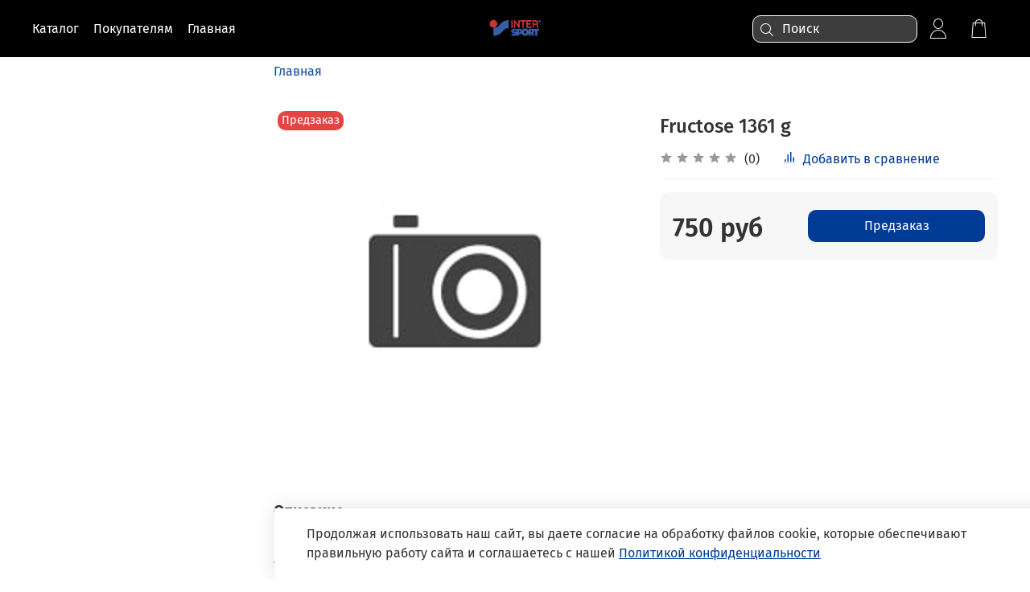

--- FILE ---
content_type: text/html; charset=utf-8
request_url: https://www.google.com/recaptcha/api2/anchor?ar=1&k=6LfXhUEmAAAAAOGNQm5_a2Ach-HWlFKD3Sq7vfFj&co=aHR0cHM6Ly9pbnRlcnNwb3J0LXVmYS5ydTo0NDM.&hl=ru&v=PoyoqOPhxBO7pBk68S4YbpHZ&size=normal&anchor-ms=20000&execute-ms=30000&cb=niyer3ugif2o
body_size: 49754
content:
<!DOCTYPE HTML><html dir="ltr" lang="ru"><head><meta http-equiv="Content-Type" content="text/html; charset=UTF-8">
<meta http-equiv="X-UA-Compatible" content="IE=edge">
<title>reCAPTCHA</title>
<style type="text/css">
/* cyrillic-ext */
@font-face {
  font-family: 'Roboto';
  font-style: normal;
  font-weight: 400;
  font-stretch: 100%;
  src: url(//fonts.gstatic.com/s/roboto/v48/KFO7CnqEu92Fr1ME7kSn66aGLdTylUAMa3GUBHMdazTgWw.woff2) format('woff2');
  unicode-range: U+0460-052F, U+1C80-1C8A, U+20B4, U+2DE0-2DFF, U+A640-A69F, U+FE2E-FE2F;
}
/* cyrillic */
@font-face {
  font-family: 'Roboto';
  font-style: normal;
  font-weight: 400;
  font-stretch: 100%;
  src: url(//fonts.gstatic.com/s/roboto/v48/KFO7CnqEu92Fr1ME7kSn66aGLdTylUAMa3iUBHMdazTgWw.woff2) format('woff2');
  unicode-range: U+0301, U+0400-045F, U+0490-0491, U+04B0-04B1, U+2116;
}
/* greek-ext */
@font-face {
  font-family: 'Roboto';
  font-style: normal;
  font-weight: 400;
  font-stretch: 100%;
  src: url(//fonts.gstatic.com/s/roboto/v48/KFO7CnqEu92Fr1ME7kSn66aGLdTylUAMa3CUBHMdazTgWw.woff2) format('woff2');
  unicode-range: U+1F00-1FFF;
}
/* greek */
@font-face {
  font-family: 'Roboto';
  font-style: normal;
  font-weight: 400;
  font-stretch: 100%;
  src: url(//fonts.gstatic.com/s/roboto/v48/KFO7CnqEu92Fr1ME7kSn66aGLdTylUAMa3-UBHMdazTgWw.woff2) format('woff2');
  unicode-range: U+0370-0377, U+037A-037F, U+0384-038A, U+038C, U+038E-03A1, U+03A3-03FF;
}
/* math */
@font-face {
  font-family: 'Roboto';
  font-style: normal;
  font-weight: 400;
  font-stretch: 100%;
  src: url(//fonts.gstatic.com/s/roboto/v48/KFO7CnqEu92Fr1ME7kSn66aGLdTylUAMawCUBHMdazTgWw.woff2) format('woff2');
  unicode-range: U+0302-0303, U+0305, U+0307-0308, U+0310, U+0312, U+0315, U+031A, U+0326-0327, U+032C, U+032F-0330, U+0332-0333, U+0338, U+033A, U+0346, U+034D, U+0391-03A1, U+03A3-03A9, U+03B1-03C9, U+03D1, U+03D5-03D6, U+03F0-03F1, U+03F4-03F5, U+2016-2017, U+2034-2038, U+203C, U+2040, U+2043, U+2047, U+2050, U+2057, U+205F, U+2070-2071, U+2074-208E, U+2090-209C, U+20D0-20DC, U+20E1, U+20E5-20EF, U+2100-2112, U+2114-2115, U+2117-2121, U+2123-214F, U+2190, U+2192, U+2194-21AE, U+21B0-21E5, U+21F1-21F2, U+21F4-2211, U+2213-2214, U+2216-22FF, U+2308-230B, U+2310, U+2319, U+231C-2321, U+2336-237A, U+237C, U+2395, U+239B-23B7, U+23D0, U+23DC-23E1, U+2474-2475, U+25AF, U+25B3, U+25B7, U+25BD, U+25C1, U+25CA, U+25CC, U+25FB, U+266D-266F, U+27C0-27FF, U+2900-2AFF, U+2B0E-2B11, U+2B30-2B4C, U+2BFE, U+3030, U+FF5B, U+FF5D, U+1D400-1D7FF, U+1EE00-1EEFF;
}
/* symbols */
@font-face {
  font-family: 'Roboto';
  font-style: normal;
  font-weight: 400;
  font-stretch: 100%;
  src: url(//fonts.gstatic.com/s/roboto/v48/KFO7CnqEu92Fr1ME7kSn66aGLdTylUAMaxKUBHMdazTgWw.woff2) format('woff2');
  unicode-range: U+0001-000C, U+000E-001F, U+007F-009F, U+20DD-20E0, U+20E2-20E4, U+2150-218F, U+2190, U+2192, U+2194-2199, U+21AF, U+21E6-21F0, U+21F3, U+2218-2219, U+2299, U+22C4-22C6, U+2300-243F, U+2440-244A, U+2460-24FF, U+25A0-27BF, U+2800-28FF, U+2921-2922, U+2981, U+29BF, U+29EB, U+2B00-2BFF, U+4DC0-4DFF, U+FFF9-FFFB, U+10140-1018E, U+10190-1019C, U+101A0, U+101D0-101FD, U+102E0-102FB, U+10E60-10E7E, U+1D2C0-1D2D3, U+1D2E0-1D37F, U+1F000-1F0FF, U+1F100-1F1AD, U+1F1E6-1F1FF, U+1F30D-1F30F, U+1F315, U+1F31C, U+1F31E, U+1F320-1F32C, U+1F336, U+1F378, U+1F37D, U+1F382, U+1F393-1F39F, U+1F3A7-1F3A8, U+1F3AC-1F3AF, U+1F3C2, U+1F3C4-1F3C6, U+1F3CA-1F3CE, U+1F3D4-1F3E0, U+1F3ED, U+1F3F1-1F3F3, U+1F3F5-1F3F7, U+1F408, U+1F415, U+1F41F, U+1F426, U+1F43F, U+1F441-1F442, U+1F444, U+1F446-1F449, U+1F44C-1F44E, U+1F453, U+1F46A, U+1F47D, U+1F4A3, U+1F4B0, U+1F4B3, U+1F4B9, U+1F4BB, U+1F4BF, U+1F4C8-1F4CB, U+1F4D6, U+1F4DA, U+1F4DF, U+1F4E3-1F4E6, U+1F4EA-1F4ED, U+1F4F7, U+1F4F9-1F4FB, U+1F4FD-1F4FE, U+1F503, U+1F507-1F50B, U+1F50D, U+1F512-1F513, U+1F53E-1F54A, U+1F54F-1F5FA, U+1F610, U+1F650-1F67F, U+1F687, U+1F68D, U+1F691, U+1F694, U+1F698, U+1F6AD, U+1F6B2, U+1F6B9-1F6BA, U+1F6BC, U+1F6C6-1F6CF, U+1F6D3-1F6D7, U+1F6E0-1F6EA, U+1F6F0-1F6F3, U+1F6F7-1F6FC, U+1F700-1F7FF, U+1F800-1F80B, U+1F810-1F847, U+1F850-1F859, U+1F860-1F887, U+1F890-1F8AD, U+1F8B0-1F8BB, U+1F8C0-1F8C1, U+1F900-1F90B, U+1F93B, U+1F946, U+1F984, U+1F996, U+1F9E9, U+1FA00-1FA6F, U+1FA70-1FA7C, U+1FA80-1FA89, U+1FA8F-1FAC6, U+1FACE-1FADC, U+1FADF-1FAE9, U+1FAF0-1FAF8, U+1FB00-1FBFF;
}
/* vietnamese */
@font-face {
  font-family: 'Roboto';
  font-style: normal;
  font-weight: 400;
  font-stretch: 100%;
  src: url(//fonts.gstatic.com/s/roboto/v48/KFO7CnqEu92Fr1ME7kSn66aGLdTylUAMa3OUBHMdazTgWw.woff2) format('woff2');
  unicode-range: U+0102-0103, U+0110-0111, U+0128-0129, U+0168-0169, U+01A0-01A1, U+01AF-01B0, U+0300-0301, U+0303-0304, U+0308-0309, U+0323, U+0329, U+1EA0-1EF9, U+20AB;
}
/* latin-ext */
@font-face {
  font-family: 'Roboto';
  font-style: normal;
  font-weight: 400;
  font-stretch: 100%;
  src: url(//fonts.gstatic.com/s/roboto/v48/KFO7CnqEu92Fr1ME7kSn66aGLdTylUAMa3KUBHMdazTgWw.woff2) format('woff2');
  unicode-range: U+0100-02BA, U+02BD-02C5, U+02C7-02CC, U+02CE-02D7, U+02DD-02FF, U+0304, U+0308, U+0329, U+1D00-1DBF, U+1E00-1E9F, U+1EF2-1EFF, U+2020, U+20A0-20AB, U+20AD-20C0, U+2113, U+2C60-2C7F, U+A720-A7FF;
}
/* latin */
@font-face {
  font-family: 'Roboto';
  font-style: normal;
  font-weight: 400;
  font-stretch: 100%;
  src: url(//fonts.gstatic.com/s/roboto/v48/KFO7CnqEu92Fr1ME7kSn66aGLdTylUAMa3yUBHMdazQ.woff2) format('woff2');
  unicode-range: U+0000-00FF, U+0131, U+0152-0153, U+02BB-02BC, U+02C6, U+02DA, U+02DC, U+0304, U+0308, U+0329, U+2000-206F, U+20AC, U+2122, U+2191, U+2193, U+2212, U+2215, U+FEFF, U+FFFD;
}
/* cyrillic-ext */
@font-face {
  font-family: 'Roboto';
  font-style: normal;
  font-weight: 500;
  font-stretch: 100%;
  src: url(//fonts.gstatic.com/s/roboto/v48/KFO7CnqEu92Fr1ME7kSn66aGLdTylUAMa3GUBHMdazTgWw.woff2) format('woff2');
  unicode-range: U+0460-052F, U+1C80-1C8A, U+20B4, U+2DE0-2DFF, U+A640-A69F, U+FE2E-FE2F;
}
/* cyrillic */
@font-face {
  font-family: 'Roboto';
  font-style: normal;
  font-weight: 500;
  font-stretch: 100%;
  src: url(//fonts.gstatic.com/s/roboto/v48/KFO7CnqEu92Fr1ME7kSn66aGLdTylUAMa3iUBHMdazTgWw.woff2) format('woff2');
  unicode-range: U+0301, U+0400-045F, U+0490-0491, U+04B0-04B1, U+2116;
}
/* greek-ext */
@font-face {
  font-family: 'Roboto';
  font-style: normal;
  font-weight: 500;
  font-stretch: 100%;
  src: url(//fonts.gstatic.com/s/roboto/v48/KFO7CnqEu92Fr1ME7kSn66aGLdTylUAMa3CUBHMdazTgWw.woff2) format('woff2');
  unicode-range: U+1F00-1FFF;
}
/* greek */
@font-face {
  font-family: 'Roboto';
  font-style: normal;
  font-weight: 500;
  font-stretch: 100%;
  src: url(//fonts.gstatic.com/s/roboto/v48/KFO7CnqEu92Fr1ME7kSn66aGLdTylUAMa3-UBHMdazTgWw.woff2) format('woff2');
  unicode-range: U+0370-0377, U+037A-037F, U+0384-038A, U+038C, U+038E-03A1, U+03A3-03FF;
}
/* math */
@font-face {
  font-family: 'Roboto';
  font-style: normal;
  font-weight: 500;
  font-stretch: 100%;
  src: url(//fonts.gstatic.com/s/roboto/v48/KFO7CnqEu92Fr1ME7kSn66aGLdTylUAMawCUBHMdazTgWw.woff2) format('woff2');
  unicode-range: U+0302-0303, U+0305, U+0307-0308, U+0310, U+0312, U+0315, U+031A, U+0326-0327, U+032C, U+032F-0330, U+0332-0333, U+0338, U+033A, U+0346, U+034D, U+0391-03A1, U+03A3-03A9, U+03B1-03C9, U+03D1, U+03D5-03D6, U+03F0-03F1, U+03F4-03F5, U+2016-2017, U+2034-2038, U+203C, U+2040, U+2043, U+2047, U+2050, U+2057, U+205F, U+2070-2071, U+2074-208E, U+2090-209C, U+20D0-20DC, U+20E1, U+20E5-20EF, U+2100-2112, U+2114-2115, U+2117-2121, U+2123-214F, U+2190, U+2192, U+2194-21AE, U+21B0-21E5, U+21F1-21F2, U+21F4-2211, U+2213-2214, U+2216-22FF, U+2308-230B, U+2310, U+2319, U+231C-2321, U+2336-237A, U+237C, U+2395, U+239B-23B7, U+23D0, U+23DC-23E1, U+2474-2475, U+25AF, U+25B3, U+25B7, U+25BD, U+25C1, U+25CA, U+25CC, U+25FB, U+266D-266F, U+27C0-27FF, U+2900-2AFF, U+2B0E-2B11, U+2B30-2B4C, U+2BFE, U+3030, U+FF5B, U+FF5D, U+1D400-1D7FF, U+1EE00-1EEFF;
}
/* symbols */
@font-face {
  font-family: 'Roboto';
  font-style: normal;
  font-weight: 500;
  font-stretch: 100%;
  src: url(//fonts.gstatic.com/s/roboto/v48/KFO7CnqEu92Fr1ME7kSn66aGLdTylUAMaxKUBHMdazTgWw.woff2) format('woff2');
  unicode-range: U+0001-000C, U+000E-001F, U+007F-009F, U+20DD-20E0, U+20E2-20E4, U+2150-218F, U+2190, U+2192, U+2194-2199, U+21AF, U+21E6-21F0, U+21F3, U+2218-2219, U+2299, U+22C4-22C6, U+2300-243F, U+2440-244A, U+2460-24FF, U+25A0-27BF, U+2800-28FF, U+2921-2922, U+2981, U+29BF, U+29EB, U+2B00-2BFF, U+4DC0-4DFF, U+FFF9-FFFB, U+10140-1018E, U+10190-1019C, U+101A0, U+101D0-101FD, U+102E0-102FB, U+10E60-10E7E, U+1D2C0-1D2D3, U+1D2E0-1D37F, U+1F000-1F0FF, U+1F100-1F1AD, U+1F1E6-1F1FF, U+1F30D-1F30F, U+1F315, U+1F31C, U+1F31E, U+1F320-1F32C, U+1F336, U+1F378, U+1F37D, U+1F382, U+1F393-1F39F, U+1F3A7-1F3A8, U+1F3AC-1F3AF, U+1F3C2, U+1F3C4-1F3C6, U+1F3CA-1F3CE, U+1F3D4-1F3E0, U+1F3ED, U+1F3F1-1F3F3, U+1F3F5-1F3F7, U+1F408, U+1F415, U+1F41F, U+1F426, U+1F43F, U+1F441-1F442, U+1F444, U+1F446-1F449, U+1F44C-1F44E, U+1F453, U+1F46A, U+1F47D, U+1F4A3, U+1F4B0, U+1F4B3, U+1F4B9, U+1F4BB, U+1F4BF, U+1F4C8-1F4CB, U+1F4D6, U+1F4DA, U+1F4DF, U+1F4E3-1F4E6, U+1F4EA-1F4ED, U+1F4F7, U+1F4F9-1F4FB, U+1F4FD-1F4FE, U+1F503, U+1F507-1F50B, U+1F50D, U+1F512-1F513, U+1F53E-1F54A, U+1F54F-1F5FA, U+1F610, U+1F650-1F67F, U+1F687, U+1F68D, U+1F691, U+1F694, U+1F698, U+1F6AD, U+1F6B2, U+1F6B9-1F6BA, U+1F6BC, U+1F6C6-1F6CF, U+1F6D3-1F6D7, U+1F6E0-1F6EA, U+1F6F0-1F6F3, U+1F6F7-1F6FC, U+1F700-1F7FF, U+1F800-1F80B, U+1F810-1F847, U+1F850-1F859, U+1F860-1F887, U+1F890-1F8AD, U+1F8B0-1F8BB, U+1F8C0-1F8C1, U+1F900-1F90B, U+1F93B, U+1F946, U+1F984, U+1F996, U+1F9E9, U+1FA00-1FA6F, U+1FA70-1FA7C, U+1FA80-1FA89, U+1FA8F-1FAC6, U+1FACE-1FADC, U+1FADF-1FAE9, U+1FAF0-1FAF8, U+1FB00-1FBFF;
}
/* vietnamese */
@font-face {
  font-family: 'Roboto';
  font-style: normal;
  font-weight: 500;
  font-stretch: 100%;
  src: url(//fonts.gstatic.com/s/roboto/v48/KFO7CnqEu92Fr1ME7kSn66aGLdTylUAMa3OUBHMdazTgWw.woff2) format('woff2');
  unicode-range: U+0102-0103, U+0110-0111, U+0128-0129, U+0168-0169, U+01A0-01A1, U+01AF-01B0, U+0300-0301, U+0303-0304, U+0308-0309, U+0323, U+0329, U+1EA0-1EF9, U+20AB;
}
/* latin-ext */
@font-face {
  font-family: 'Roboto';
  font-style: normal;
  font-weight: 500;
  font-stretch: 100%;
  src: url(//fonts.gstatic.com/s/roboto/v48/KFO7CnqEu92Fr1ME7kSn66aGLdTylUAMa3KUBHMdazTgWw.woff2) format('woff2');
  unicode-range: U+0100-02BA, U+02BD-02C5, U+02C7-02CC, U+02CE-02D7, U+02DD-02FF, U+0304, U+0308, U+0329, U+1D00-1DBF, U+1E00-1E9F, U+1EF2-1EFF, U+2020, U+20A0-20AB, U+20AD-20C0, U+2113, U+2C60-2C7F, U+A720-A7FF;
}
/* latin */
@font-face {
  font-family: 'Roboto';
  font-style: normal;
  font-weight: 500;
  font-stretch: 100%;
  src: url(//fonts.gstatic.com/s/roboto/v48/KFO7CnqEu92Fr1ME7kSn66aGLdTylUAMa3yUBHMdazQ.woff2) format('woff2');
  unicode-range: U+0000-00FF, U+0131, U+0152-0153, U+02BB-02BC, U+02C6, U+02DA, U+02DC, U+0304, U+0308, U+0329, U+2000-206F, U+20AC, U+2122, U+2191, U+2193, U+2212, U+2215, U+FEFF, U+FFFD;
}
/* cyrillic-ext */
@font-face {
  font-family: 'Roboto';
  font-style: normal;
  font-weight: 900;
  font-stretch: 100%;
  src: url(//fonts.gstatic.com/s/roboto/v48/KFO7CnqEu92Fr1ME7kSn66aGLdTylUAMa3GUBHMdazTgWw.woff2) format('woff2');
  unicode-range: U+0460-052F, U+1C80-1C8A, U+20B4, U+2DE0-2DFF, U+A640-A69F, U+FE2E-FE2F;
}
/* cyrillic */
@font-face {
  font-family: 'Roboto';
  font-style: normal;
  font-weight: 900;
  font-stretch: 100%;
  src: url(//fonts.gstatic.com/s/roboto/v48/KFO7CnqEu92Fr1ME7kSn66aGLdTylUAMa3iUBHMdazTgWw.woff2) format('woff2');
  unicode-range: U+0301, U+0400-045F, U+0490-0491, U+04B0-04B1, U+2116;
}
/* greek-ext */
@font-face {
  font-family: 'Roboto';
  font-style: normal;
  font-weight: 900;
  font-stretch: 100%;
  src: url(//fonts.gstatic.com/s/roboto/v48/KFO7CnqEu92Fr1ME7kSn66aGLdTylUAMa3CUBHMdazTgWw.woff2) format('woff2');
  unicode-range: U+1F00-1FFF;
}
/* greek */
@font-face {
  font-family: 'Roboto';
  font-style: normal;
  font-weight: 900;
  font-stretch: 100%;
  src: url(//fonts.gstatic.com/s/roboto/v48/KFO7CnqEu92Fr1ME7kSn66aGLdTylUAMa3-UBHMdazTgWw.woff2) format('woff2');
  unicode-range: U+0370-0377, U+037A-037F, U+0384-038A, U+038C, U+038E-03A1, U+03A3-03FF;
}
/* math */
@font-face {
  font-family: 'Roboto';
  font-style: normal;
  font-weight: 900;
  font-stretch: 100%;
  src: url(//fonts.gstatic.com/s/roboto/v48/KFO7CnqEu92Fr1ME7kSn66aGLdTylUAMawCUBHMdazTgWw.woff2) format('woff2');
  unicode-range: U+0302-0303, U+0305, U+0307-0308, U+0310, U+0312, U+0315, U+031A, U+0326-0327, U+032C, U+032F-0330, U+0332-0333, U+0338, U+033A, U+0346, U+034D, U+0391-03A1, U+03A3-03A9, U+03B1-03C9, U+03D1, U+03D5-03D6, U+03F0-03F1, U+03F4-03F5, U+2016-2017, U+2034-2038, U+203C, U+2040, U+2043, U+2047, U+2050, U+2057, U+205F, U+2070-2071, U+2074-208E, U+2090-209C, U+20D0-20DC, U+20E1, U+20E5-20EF, U+2100-2112, U+2114-2115, U+2117-2121, U+2123-214F, U+2190, U+2192, U+2194-21AE, U+21B0-21E5, U+21F1-21F2, U+21F4-2211, U+2213-2214, U+2216-22FF, U+2308-230B, U+2310, U+2319, U+231C-2321, U+2336-237A, U+237C, U+2395, U+239B-23B7, U+23D0, U+23DC-23E1, U+2474-2475, U+25AF, U+25B3, U+25B7, U+25BD, U+25C1, U+25CA, U+25CC, U+25FB, U+266D-266F, U+27C0-27FF, U+2900-2AFF, U+2B0E-2B11, U+2B30-2B4C, U+2BFE, U+3030, U+FF5B, U+FF5D, U+1D400-1D7FF, U+1EE00-1EEFF;
}
/* symbols */
@font-face {
  font-family: 'Roboto';
  font-style: normal;
  font-weight: 900;
  font-stretch: 100%;
  src: url(//fonts.gstatic.com/s/roboto/v48/KFO7CnqEu92Fr1ME7kSn66aGLdTylUAMaxKUBHMdazTgWw.woff2) format('woff2');
  unicode-range: U+0001-000C, U+000E-001F, U+007F-009F, U+20DD-20E0, U+20E2-20E4, U+2150-218F, U+2190, U+2192, U+2194-2199, U+21AF, U+21E6-21F0, U+21F3, U+2218-2219, U+2299, U+22C4-22C6, U+2300-243F, U+2440-244A, U+2460-24FF, U+25A0-27BF, U+2800-28FF, U+2921-2922, U+2981, U+29BF, U+29EB, U+2B00-2BFF, U+4DC0-4DFF, U+FFF9-FFFB, U+10140-1018E, U+10190-1019C, U+101A0, U+101D0-101FD, U+102E0-102FB, U+10E60-10E7E, U+1D2C0-1D2D3, U+1D2E0-1D37F, U+1F000-1F0FF, U+1F100-1F1AD, U+1F1E6-1F1FF, U+1F30D-1F30F, U+1F315, U+1F31C, U+1F31E, U+1F320-1F32C, U+1F336, U+1F378, U+1F37D, U+1F382, U+1F393-1F39F, U+1F3A7-1F3A8, U+1F3AC-1F3AF, U+1F3C2, U+1F3C4-1F3C6, U+1F3CA-1F3CE, U+1F3D4-1F3E0, U+1F3ED, U+1F3F1-1F3F3, U+1F3F5-1F3F7, U+1F408, U+1F415, U+1F41F, U+1F426, U+1F43F, U+1F441-1F442, U+1F444, U+1F446-1F449, U+1F44C-1F44E, U+1F453, U+1F46A, U+1F47D, U+1F4A3, U+1F4B0, U+1F4B3, U+1F4B9, U+1F4BB, U+1F4BF, U+1F4C8-1F4CB, U+1F4D6, U+1F4DA, U+1F4DF, U+1F4E3-1F4E6, U+1F4EA-1F4ED, U+1F4F7, U+1F4F9-1F4FB, U+1F4FD-1F4FE, U+1F503, U+1F507-1F50B, U+1F50D, U+1F512-1F513, U+1F53E-1F54A, U+1F54F-1F5FA, U+1F610, U+1F650-1F67F, U+1F687, U+1F68D, U+1F691, U+1F694, U+1F698, U+1F6AD, U+1F6B2, U+1F6B9-1F6BA, U+1F6BC, U+1F6C6-1F6CF, U+1F6D3-1F6D7, U+1F6E0-1F6EA, U+1F6F0-1F6F3, U+1F6F7-1F6FC, U+1F700-1F7FF, U+1F800-1F80B, U+1F810-1F847, U+1F850-1F859, U+1F860-1F887, U+1F890-1F8AD, U+1F8B0-1F8BB, U+1F8C0-1F8C1, U+1F900-1F90B, U+1F93B, U+1F946, U+1F984, U+1F996, U+1F9E9, U+1FA00-1FA6F, U+1FA70-1FA7C, U+1FA80-1FA89, U+1FA8F-1FAC6, U+1FACE-1FADC, U+1FADF-1FAE9, U+1FAF0-1FAF8, U+1FB00-1FBFF;
}
/* vietnamese */
@font-face {
  font-family: 'Roboto';
  font-style: normal;
  font-weight: 900;
  font-stretch: 100%;
  src: url(//fonts.gstatic.com/s/roboto/v48/KFO7CnqEu92Fr1ME7kSn66aGLdTylUAMa3OUBHMdazTgWw.woff2) format('woff2');
  unicode-range: U+0102-0103, U+0110-0111, U+0128-0129, U+0168-0169, U+01A0-01A1, U+01AF-01B0, U+0300-0301, U+0303-0304, U+0308-0309, U+0323, U+0329, U+1EA0-1EF9, U+20AB;
}
/* latin-ext */
@font-face {
  font-family: 'Roboto';
  font-style: normal;
  font-weight: 900;
  font-stretch: 100%;
  src: url(//fonts.gstatic.com/s/roboto/v48/KFO7CnqEu92Fr1ME7kSn66aGLdTylUAMa3KUBHMdazTgWw.woff2) format('woff2');
  unicode-range: U+0100-02BA, U+02BD-02C5, U+02C7-02CC, U+02CE-02D7, U+02DD-02FF, U+0304, U+0308, U+0329, U+1D00-1DBF, U+1E00-1E9F, U+1EF2-1EFF, U+2020, U+20A0-20AB, U+20AD-20C0, U+2113, U+2C60-2C7F, U+A720-A7FF;
}
/* latin */
@font-face {
  font-family: 'Roboto';
  font-style: normal;
  font-weight: 900;
  font-stretch: 100%;
  src: url(//fonts.gstatic.com/s/roboto/v48/KFO7CnqEu92Fr1ME7kSn66aGLdTylUAMa3yUBHMdazQ.woff2) format('woff2');
  unicode-range: U+0000-00FF, U+0131, U+0152-0153, U+02BB-02BC, U+02C6, U+02DA, U+02DC, U+0304, U+0308, U+0329, U+2000-206F, U+20AC, U+2122, U+2191, U+2193, U+2212, U+2215, U+FEFF, U+FFFD;
}

</style>
<link rel="stylesheet" type="text/css" href="https://www.gstatic.com/recaptcha/releases/PoyoqOPhxBO7pBk68S4YbpHZ/styles__ltr.css">
<script nonce="nsSa5tt0yAN4l6A_GFIo8Q" type="text/javascript">window['__recaptcha_api'] = 'https://www.google.com/recaptcha/api2/';</script>
<script type="text/javascript" src="https://www.gstatic.com/recaptcha/releases/PoyoqOPhxBO7pBk68S4YbpHZ/recaptcha__ru.js" nonce="nsSa5tt0yAN4l6A_GFIo8Q">
      
    </script></head>
<body><div id="rc-anchor-alert" class="rc-anchor-alert"></div>
<input type="hidden" id="recaptcha-token" value="[base64]">
<script type="text/javascript" nonce="nsSa5tt0yAN4l6A_GFIo8Q">
      recaptcha.anchor.Main.init("[\x22ainput\x22,[\x22bgdata\x22,\x22\x22,\[base64]/[base64]/[base64]/[base64]/[base64]/[base64]/KGcoTywyNTMsTy5PKSxVRyhPLEMpKTpnKE8sMjUzLEMpLE8pKSxsKSksTykpfSxieT1mdW5jdGlvbihDLE8sdSxsKXtmb3IobD0odT1SKEMpLDApO08+MDtPLS0pbD1sPDw4fFooQyk7ZyhDLHUsbCl9LFVHPWZ1bmN0aW9uKEMsTyl7Qy5pLmxlbmd0aD4xMDQ/[base64]/[base64]/[base64]/[base64]/[base64]/[base64]/[base64]\\u003d\x22,\[base64]\\u003d\x22,\x22wr3Cl8KTDMKMw6HCmB/Dh8OIZ8OZQ1EOHhkgJMKRwr/CghwJw5/CvEnCoAXCght/wp/DhcKCw6diImstw7HClEHDnMKANlw+w4luf8KRw7Y2wrJxw73DrlHDgG5Mw4UzwpsTw5XDj8OswpXDl8KOw4wnKcKCw5LCsT7DisO8R0PCtUjCtcO9ETjCqcK5akPCgsOtwp06MDoWwo/DknA7bsOXScOSwqXChSPCmcOlX8OOw4HDuyNSAizCsy7DhcKgwp10wqPCr8OAwpfDvh/DssKpw5HCkj4Bw7nCnyHDpsKzJiM7Aj3Du8O5KQLDmsKmwrwLw6PCuxsvw75Zwr3CtyXClMK8w4fChsOjEMOuL8OGAMO5JcKww4RyYsOaw6jDvkVNDcOjG8KrecOoHcOmCyDCjsKTw6cBdDPCrAXDv8OkwpHCsBMmwrJ0wq3DrELCpFJzwr/DhMK6w5/DmmZSw55LMcKQGsOBwr1xecKBF28qw47CpCjDv8OawqwQBsO7Bg8RwrsNwpAmKRnDlAY7w7cTw6F2w7LCi1jCjVRsw7/DjiIOI0nCrF9mwrvCo2LDjzTDhcKBbWcmw6DCqAzDqTvDisKSw5LCpsKwwq5IwrN3KhnDh0g8w53CiMKGC8KrwoXCtsKhwpwkKcOCO8KOwoNEw6APfhQMaDrDkMOIw4zCpB3Cr0XDrFDDsEJ/[base64]/w78Gw4/DvFTDmmpZw7gDCA/DmyMuMsOYwq7Dn3c3w6nCsMOwEVgMw4fCqcOkw6XDkMKdSDx3w4wTwqbChiYlbjnCgAfCmsOmwozCqDh5E8KZJ8OhwpjDl1XCnlbCvcKMDUwfw5NIPXfDpcOjaMO5w5HDgBHCosKGw408W39Iw4DCmcOYwppsw4HDn0/DvjPDuW01w7LDj8Kvw6HDkMK8w4LCrTQsw4VofMK4BjPCpRjDiRcfwqAAIGE8JsKSwo1pLEsEQVPCrBnCosKJEcKGTE/CoiQTw7sZw7DCvWBpw4YwSz3Cn8K4woAvw6HCgcOKeUA9wqXDiMKew5BxKsOiw5Rxw6LDvMOywpwkw4B0w7DDlcOLUy/DqATCl8OMZ11wwrAYMkrDnsKcN8KHw6Nfw49jw47Dj8KHw7VlwqvCv8Oiw4PCjVdYZ1bCmcK0wpTDmlBAw7JPwqPCt3Nkwq/Cn3vDmMKjw45TworDrsOOwpcKZMOkK8OHwpTDhsKZw7ZxdVITw5tww53ChBzDkgYrSxIbN3PCmsKxecKQwotaP8Oke8KUaQJUZcOCBTkuwrFAw7A1ZcKYe8OYwp/[base64]/DvCjDssO2cmpewr02In7DvcOcwonCqcOQwqzCv8KNwqDDgxgQw6LCjk3CvMK2wrUzaTTDtcOZwrPCq8K/wowdwoXCtRUrTzjDsCPCkmYWREbDjg8twqnCgS8kE8O/[base64]/wpDCuQ5Kw6U6wo/Dl0B7wpN/[base64]/CvMO6w4PDjyHDplXCjcKeMMK8w4MjYU5Pw448ABwWw77Dj8Kcw5bDscKKwp7Ch8KmwqtRfMObw7TCiMOxwrR7ECXCg3drOAIlwpw6wpsWw7LCu2zCok0jPDbCnMOvcV/CpD3Di8KbNCPCucK3w4fChcKKDWl+BnxaHcK5w6ckPzfCh1d4w4/Dq2dYw6U+wrLDlsOWGcO/[base64]/Do3fCicKSaSAjZkXCgUXDrsKFwoZBWz4mw6TDhmdGfl7DsnTDvT5UZyTCvcO5DcO5FE1Qwog1SsK/w6c6DU8OHMOBw6zCicKrCzJow6zDmcKDH1BWXMODCcKWU2HDjzQfwrnDtsKIwoktMRLCiMKPDMKIO1jDjSXCmMKSVxckNxnCvMKSwpAWwpgqG8KlVsKUwoTCmcO3bmliwpJLK8OgKsK5w4/CpkgCH8KLwoFVNi0tKsKEw6TCrGnDoMOIw4LCrsKVw47Cv8KoB8KLRj8jXk/DlsKHw7MKP8Ojw7DCjW/Cs8OAw5nCg8KQw6nCq8KYw63CkMO4wpQSw5c0wr7DiMKAYF/DlMKzAwtQw64mAxATw5vDnXzCiU3CjcOaw6MvWFLDqjNOw7nCjVzDnMKNN8KAWsKJZj7Dg8KsUHnDoX4dScO3ccO5w6Azw6tsPgdVwrpJw5ILbcOGEMKPwolVCMOdw7/CucKvDSFHwqRNw47Dtgl9w7HCrMO3TDDDqMKgw6wGOMObDMKxwqvDscOwWsKVFgh1w4kFZMKWI8K/w5TDt1llwqx0RhoYwonCsMKSNMO5w4Eew4bDlsKuw53ChWMBbsKITcKiEyHDigbCqMOwwo7CvsKgw6/[base64]/Dk8Onw5V3LyrDpQrCphwpw7ooannCslfCosK3w6xUAH4Jw6bCtMOtw6nCpMKcVAE5w5ktwqtcHCNwXsKGWj7DmcOywqvCssKBwp7Dr8OUwrTCpgXCtcOvEw7CqQk/I2FKwo/Di8O6IsKmIMKNcHnDssKiw5MLYMKOdWZTccKQVcO9bAjCgmLDpsOjwpLDpcORVMOcw4TDmMK6w7fCiQgMwqFfw7AVYGsuTyx/[base64]/DlMKJcMO9wooGwovCmcOnw6rCt2FRwp/CgsK/FsKawqTCi8KKI3PCu1/DnsKgwpLDrMKyb8ONAwTCpsKhw4TDsg/CncOtESDCosOEfkcQw5cew5HDkWDDqWDDvMKIw7QnWgHDqnLCrsKraMOtCMK3T8KHP3LDh20xwppTa8OqIjBDZBR/woLClMKyM2/[base64]/Dl3hWcn3Dq8OqZ8KHwpdkdkvCqcKnSTIZwoMMHxIiD38Iw5/CkcOiwqhZw5vCgsKYAcKYMcKoE3DDmsK1A8KePMO7w7BWYAnCk8O/IsOJKsKbwqxvFmphwq3DvAolO8OMw7PDncKBwpssw7PCuGhIOxJ1CMK3JMKfw4QRwrBweMOtTVZowo/[base64]/w7TDqcOQI8OCIxzCnlnCoyZUUMKpQMK6Z8OLIcOudMKTEcKrw4DCjDzDjxrDo8ORUxvDuATCsMKwVcO4wpbDvsO1wrI8w4jCvT4qD1HDqcKhw7rDrB/[base64]/Dr33DuCw0w4nCqGLDncOsdsKCwq52woXCusKUwroMw7nCqcK9w5YAw41rwojDtsO/w4DCnTrDqBfChcOaTjrCjcOcDcOvwrLCpEXDjsKdw5VyccK6wrMrJsOvTsKOwqo4LMKiw63DuMKgfAfDq1PCoEkjwqAvW1NoDhvDtWbCvsOQGS9jw6Q+wrcsw5HDi8K0w40ELMKKw55ywqM/wpnCrAnDg1XCicK2w4PDnXrCrMOow43CrQHCssONb8OlKCrCuWnDk0nDrcOdM2xLwo7DlcOzw6lCZgdrwqXDjlTDuMKsUCHCuMOww5TCncKbwp3CjMKDwoYRw6HCjE/CnQXChX7DrMKHFBbCkcKBKsO7E8ONFXM2w4TCixzCgwstw4nDkcOLwoN6bsKSZRUsXsKMw7ZtwpzClMOsQcKRJCwmwqrDrW/[base64]/DgU0HQsOywpVRwpfCoMOlEMKxwr/CnsOTwq/CrcOvPMKpw7FQT8OpwonDucKzw6XCqsK8w60ZNsKAasOow4fClsONw7UZw4/DvMObGEl+MxAFw41XXCFOw745wq0CdHTChMOyw4VOwogbZi/ChMO4ZwrChQAqwpTCgMKpXS/DvygkwpnDtcK5w67DucKgwr4kwo5xCGoWdMOLw7XDuATCmTNAQQ/[base64]/DmMOxXMKhw7Jiw5krwoM/wpDCgWt7D2lOBi4pG0vCrMKwdQMHfkrDqnTCix3ChMONYH9OZhMhecOIw5zDmlhDEzgYw4rCpcOsFsOyw74sTsOgIUQ5aV/CrsKONTjClxN3U8Oiw5PCnsK2NsKuJMODIy3DiMOHw53DvADDtnhNUsKtw6HDkcOdw74Xw6AAwobCm23DnWtADMONw53ClcOSLxAifcKww7lbwqnDuVHChMO5T0FMwoo8wqxBbMKIVUY8PMOkX8OHw7LCnAFEwrdYw6fDq34Ewp4Dw67DosK/U8KNw7TDjA1tw7BXFQwjw6fDicKYw7vDssK/QE/DuEfCmcKEai47NGPDo8OBLMOEexNyfiY4C3HDmsOJH2EpAU16wozCuCzDrsKhw6JZw7zClVU/wr86wpZtf1rDtsO6JcOJwqDCmsKKLcOjUsK0ERZjJAxkFwJQwrHCuUvCqFgtHTbDtMK+YB/Ds8KAQVjCjx0RdcKKTRLDhMKIwqLDglkRYsKxU8OtwpgOwrrCr8OEPmE/wrjCnsO/wqgvWiLCk8Kuw5tow4XCmMORJ8OOVGR3wqXCtcOUw5NVwrDCpHjDkz8ic8KUwoo+OWw4QMKeWcOewqnDrcKGw7jDrMKKw6B2woPCuMO2AsOjP8OEc0HCgsOEwot5wpACwr4cSQPCkjvChCFvM8OkF2vCgsKgN8KCZlTChMONEMOJdVTDhsOMdhvDrj/DnMOnOMKeER3DtMK4bEkQUG1QQMOuFz4yw4YMXMK7w45tw47ClnYMw67CqMKWw4bCt8KpFcKcKy84D091dAfDocOtFUpVAMKVVF3CosK4w6PDtC49w4/CjcOoaBcCw7YwCsKXP8K1SzLChMKgwqMbLGvDv8KVG8Kww5scwpHDuh3DpkHDqF8Mw7k3wojCicOrwqwtdHHCjMOCwo3Di0x1w6PDgMKeJcKfwpzDjgnDgsOAwr7CocK/w6bDq8O+wrLDl3vDucOdw4dWQhJOwqLCucOkw6DDsTY/NxXCr2EGZcK1N8K0w6jCicOwwrURwrkRFcKFSXDCpGHDjgPCjsKdO8Kww51ZG8OPecONwrvCmsOPHsO0ZcKmwqjCoEUtK8K1dW/[base64]/[base64]/dhPDkBTDj0dvwod2T3MQw6s1OcOqI3jCsBbCrMOow7Frwqo2w6DCrXDDtsKtwphqwqtQwqgXwqktdHnCt8KJwrkAWsKRQMOkwod3dS53Mz8IAcKDw5gdw4TDmAk1wrjDjhkWXcK4BcKHY8KcOsKVw5JJMcOSw5wAwo/DjQ9pwpdxP8KYwo9vIQcewoQcK0jDpHBDwrhdMMONw7jCiMKwE2d+wpxEGR/CmwjDvMORw51Xw7oBw43Cu1HCsMOlw4bDrsO/TEYZw5DDuxnCucOAYnfDs8KROsOpwrbCjBfDjMOQJ8OcZjzDtiwTwp7DuMK5EMOiwprDrcKqw6nDk09Ww7DCjRlIw6ZUwq8VwoLCncO/[base64]/[base64]/w7/DhMOxBDo1w4rClcKpOwAVworDiBjDrELDqMKMKMO0YDFMw53CuAXDhCnCtW4kw6EOBsOUwpTChyFEwpc5woQTGcKowoJ0T3nCvDfDrcOlwot6KMOOw49Pw6E7woVBwqcJwowmw6bDjsKME1HDiE95w6pswrnDrl/DiHdKw55FwrxRw6g1wqbDizQmZ8KYVsO2w6/ChcOPw69FwonDucOqwoHDkHIowqcOw6nDsQbCkCjDiH7Cgn7ClMOww5XDpMOUAV5Bwqs5wovDkEnCtMKKwpXDvjhYCHHDrMOoRlgfIsK7fwg6wpbDphfCvcKsOFbCp8ONBcOXwo/ClMOEw6/DtcKRwrXChmRZwqY9B8KYw4wHwpFCwpjCsC3DncObfArDtcOBeVbDqsOMN15WCsOab8KNwojDpsONw5jDgGY0E1TDo8KEwp1jw5HDuhXCvcK9wrbDqMKuwogMw4jDiMKsaxvDkwhyBRLDpAx/[base64]/TcKdwq/DhDHDrcOrNcKGAmJSFMOkV8O7engZaMOpBsKVwrLCvcKEwrTDgwt/[base64]/DnF5fwrFcwpLCuU5wYQ1vw79BwrXCqm1Lw5VXw4HCrWXDk8OlScOtw53DmsOSXMOIw4VSW8KswoxPwogKw4TCicKcGG13wrzCvMO1w5w3wrfDvlbDlcK5MX/DpD9tw6HCr8ONw5wfw4VqR8OGQzd0MmB2KsKfF8KRwqA+XzPCh8KJX1PCr8KywqrCrsKLwq4aZMK9d8KxHsO2NlIDw5gyM3/CrMKKwpk8w7oGRChDw77CpDbDh8KYw7NywogqfMOGEcO8wpIzw4lew4DDuk/Co8K2NzsewpXDjRbCnzLCl17DmnHDrxDCusK/[base64]/woXDrRjDvMKjwp3ChsKtwqUPQhbCoMOEWEF5aMKJwp84w5QZwoPCknhHwoYkwr/[base64]/[base64]/QGXCjsKFPGTDiDNZQWLDqzIew5Q+V8K6ckrDvjIgwpp0wp/CtiHCvMO6w6p4wqkcw4ItJGnDscKTwpBPf211wqXChQDCjcOaKMONX8Oxwo/CjwpZQw5gKQbCiFbDvCnDplPDj1QYSTcSQsKtPjvCt0PCiGLDvcKQw5LDrcO+K8K+wps8J8OKFMOxwojCokTClA1NEsOfwrgGICdLBkpVIcObbEHDhcOrw70Sw7RWwp5BCiPDpw/ClMOBw7zDqlxUw63Cjlt2w5vDgkfDjzATbGTDtsOUw4TCi8KWwphuw4nDuxvCpMOew5DCkjzCigfDucKzcyptBcOrwr9ewr/Dg2Njw7tvwphFG8O/w7MebyLCpMKawqlBwo0IYMOLM8Kww5R7wp80wpZew5LCo1XDqMOtYy3DuD1vwqfCgMOFwqgrOBbDicOew65TwrdwXB/CqnF4w67CvXYMwoMsw4TCsj/Dh8KuYz0swrUmwoIfQcOWw7RWw4/DrcOzJUw7cWhfXTA8VwHDu8OmOnNGw43Dj8Otw6TDpsOAw7I4w4nCr8Ouw5zDnsOcKkJ8w745PMOUwozDjyDDkcKnw4k6woY6AsKGKcOFYUPDjsOUwr/DgBUdVwgEw5AoUMK/w5/CnMOYeTRhw4hLf8O+b1nDscK/woVuG8OuQVXDlMKaGsK2LEsNX8KGDw9GBQEZwo/DpcOEP8Oaw414TjvDuVTDnsOiESJHwqgQOcOXFTPDksK2ajpAw6nDnMKfAGxzNcKuwp9WLhBvB8KiOlfCr0/[base64]/[base64]/Cq0Q4w6/[base64]/CnyvCqCzCgsKhJ8Ovdwsew51xO1/[base64]/Cs8O7wqnDlTHCrWU+woROw6TDv8KcworDocOYwqTChgjDmMOtJVFBQSdawqzDly/DisO2XMOaBcOpw77Cn8OvPMKIw6zCt2/DnsO5QcOrERXDkxc4wpptwpdZecOswobCmw0lw49zEC9KwrXCnHTDrcK7ccOBw5vDrQMEXn7DhxVtSnHDpHNSw7g6YcOvwq91cMK0wpcMwpkSMMKWOMOyw5zDlsKPwp4NG3nDoFjCjy8JXlInw6IUwo3Ci8K1wqAwd8Oww4PCqQ/CrwjDlB/[base64]/Clm/ChGEvwo/DjsOrwrM+w7QaK8KjR8Khw7XCpgjCmnzDiHvDncOqY8Owc8OeZ8KoNcObw5RUw5LCv8Oww4jCosOEw7PDm8O/[base64]/ChsKVw6F7PE3DjFfCqlkQw5Ycw6hiw6nCm2Mewp5cT8KMVMKDw7/CjxAOe8KeDsODwqBMw7xVw4Iww67Di2cgwpwyABBWdMOaO8Ogw57DsmYYBcOlY0JHeD5TDRckw6HCqsKRw6hRw65uVBg5fMKBw45Aw7AEwoDCmQd8w5TCp0U1wo3ClBAdNhY6WDJ2fhROw7wvccKcXMOrKQ/DpVPCvcKgw7cwYmjDhmJLwojCp8KpwojDu8ORw5fDv8O1w504w5/CnzXCtcKIQsOlwqtNw5oCwrhAP8KEQ0vDn09Ew6jCqMK7bkXDuEVKwqIQRcOyw7vDqBDCqcKOTVnDvcKEZCPDsMOvA1bDmz3CvUgeQcK0w6E+w4/DhgHCvcKVwp3Cp8KkZ8OSw6hww5rDv8KXwqtmw5nDtcKPdcOawpUyAsOTIwZqw7XDhcK7wrEsOkPDiHjCrDJFcidMw6vCm8Olwp/[base64]/DjSPCosOcTMKyIWbDjcO4XcK7MMOAw64Pw7pfw544ZXnDpXfClSPDjsO8Ex5wCSTCr1YqwrR9YwrCvcKefwgbK8KUw6NwwrHCt03Ds8ODw4V4w5PDqMOdwqxgS8O/woBhwq7Dl8OcaQjCvS3DisK/wr9rCRHCmcOcZlLDk8OqE8KYcj8VRcK8wpHCrcOtaErCjsKEw40pRBvDjcOoKyPCucK/[base64]/DocOKZwImBcOvQMO2woTCjcOEZRpiw43CmyPDpnPCgMOOwojCrhtvwq8FFSDCl0LCm8KIw6BXESI8OCHDrWHCjz3CgcKtSMKlwr/[base64]/CpTNUTFkTwp3Cp8KNIsOUJhcOw4TDqkfDgk7CjcK5w6zDgEk0NcOxwqkFC8OOb1zCrmjCgsK5wr9FwpHDoFXCtMKPXRAkw6HDusK8Z8OuFMO8wpfDqEzCrncsUUHCgMOywrvDusKuIXrDjcOuwobCp1h7WGrCscK/KsK/J2/DpsOaHsOsAlHDkcOhAcK1cRTDtMKiM8OGw5oFw5tjwpLCr8OEGMK8w54Gw5UOc0jClsO+b8Kewp3CkcOZwpt6w7zCgcO9cHkWwpjCm8OxwoJVw4zDtcKiw4cTwqDCrWXDoFtdNAV7w50Awr/Ct17CrRjCmEphamsmTsOIMMOXwqXClhPDuhbDhMOIb1E/[base64]/DjjkpAQYJwqwEEypifjLDgsOWBcKpMw92DSPDi8KCP3vDssKRdUbDr8OUPMO6wp08wpY8fC3CvMKkwo3CtsOiw7fDgsObwrHCqcOGwqHDh8OAUMOSMBXDimfDicOFZcOFw68wUzgVEQfDkScHW0nCpTImw4kYbVVVN8KIwpDDqsO/wqzCh3vDr2LCrlBSZsOvVsKewoduPEHDgH1Dw4dowqzChjpiwoPCuyDDjEZZGjTDgSTCjB1CwoFye8K/MMORO03DqMOZwqzDh8KCwrvDlMONP8KyeMO7wodnwrfDgcKVwqQlwpLDlMKGIEvCozYbwq/DmVPCumnCoMO3wo1vwovDoWHCnFgbLcO2wq/DhcOWIlHDjcOAwrM3wovCkTXCp8KBQcOowqvDn8KSwp0ENMOxC8O5w5TDpTzClMOcwqDChU/Dh2gff8OoT8KdWcKnwooLwq7DowwoFsOxwpnCt1YgMMKTwqHDjcOlCcKyw6jDmcOEw4JXZC9VwpoBOMK0w4PDuj4TwqzClGXDtwTDpMKSw7kJZcKQwqxPNDFHw57Dpl06T3c3fsKWG8OzLwrChWTCpSguPARXw6/CrlVPc8KcAcO3YjfDj0t/HsK8w4UZY8OLwpZ9XMKxworCjUcNXQ16EjkmBMKCw7XCv8K/SMKuw59tw4HCpQrDhyZKw4jCpXnClcKQwqMcwrTCikLCiVB9wo0hw6/[base64]/CtMOGdHp0w5TCnMKYw5htKwTCjhvCgsO9e8O9aQXCtDJAw4M3FnzDisKKe8KdBVt6Z8KcCUpdwrAXw4bCncOBEy/[base64]/[base64]/CkcKCWR/DrmNjAsKtwrrDpBsBFi3ChnfDmsKVwq8hwo8hDjRhTsKCwptWw7Nrw4JoV1sbUcOIwrxBw7DCh8OtLsOOe355d8OTJxBtUivDjsOQIsOmHMOufsOaw5/[base64]/ImDDjWDDt8Orwo9HOGJawobCjhwFVcK1cMKJAMOXMURoAMKYJD17wqYwwrFtasKFwrfCo8K3a8OYw4jDmEp0GFHCvjLDkMKwaVPDhMOWRy1dZsO0w5R3ORvDgR/CsmDCl8KSD37CtsOxwqYiPxQTF1PDpAPClsO5CTNQw65MCwHDmMKQw7Rww5Q8R8Klw5tYwpPCmsOYw582NFJeXRDDvsKDORXCrMKCw4TCvMKHw7w2DsOxQ1hycD/DjcO1wr8uGyDDosKcwpQDOgFZw4orLUXDu1LCpUgCw6fDlmzCo8KJG8K0w4s/[base64]/w7DCi8OFw5LDtcKtRsKqPQMjw7R2PXTClMKwwptowp/DtVXCrDTDksOHWsK+woMBwpYLBArCmBzDg01pWSTCnkfCosK0HzzDvmJcw6nDgMOWw7bClDJEwr5PF3zCgitcwozDrcOiKsONTi8bBkHChQXCtMOewqTDlsOKwpzDu8OSwr1hw6rCpMKgTx45wot5wp7CpFbDhMOuwpUhXsOHw4cOJ8KMwr9Iw54DDk/Dg8K/XcOhDMKNw6TDrcOuwp0odF4gw6rCv0F/T1zCr8OxIw1BwrbDmcKYwoIwVMOnHF9eE8KwK8OQwoDDn8KbLsKKwrnDqcKSc8KoDcO3EXYbwrcSTTlCW8OUMgdTKzLDqMKKw7ZUKk9lBsOxw7XCqwJcCTxYFsK/woXCjcO3wrDDmcKvF8OMw4HDrMK9bVXCicOyw6XCncKOwq5ebsOIwoXDnk7DryHCv8OFw7rDnCvDsnIpAWo/[base64]/VsKUDDbDssKLwpgJX8KVY2dTD8Kbwrpew7AWLMK9PMOVwpl+wqEWw4XCjMORWCbDrsO7wrYXDB/Dn8OlUcOrVVTCtW/ChsOgK14FH8KqFMKGBTgAOMOVS8OiUcKyJcO0Gw5dKF4sWMO1AwUNRhbDvm5Jw6xGSy0cWMK3YWTCuxFzw4Vuw7Z1aG9Pw6bCncKzbEx0wpUWw7tyw47CoxPCv1XCssKsRgbClU/Dk8O4LcKAw4gTWMKJDxzDlsK8w6zDkmPDnmXDskIywo/CklnDgsKZZcOJfB9gW1XCucKXwoBEw5o/w4lUw63DkMKRXsKUL8KOwol0WTR+bMKlEmIUw7AeAhJawo8twoM3TR8iVh0VwqDDkB7DrU7CusONwoI2w6TCsz7DhMK+FlHDsR1awqzCkWZ8PgPCmApFw6LCpUR4wpLDpsOow6HDrVzDvBzCjSd9ejVrw7LCrxYMwqPDhcOhwoTDrW4BwqYJOSDCoRtYwpfDmcOvHi/[base64]/Cq8ObfSDCpELClQXCoAPCvMObCsOKDsOUwo7CnsKFZTPCgMOuw6J/RHjCksO1SsKqNMOBT8Ord0LCryfDryHDlScQKEIEZHYMw5sow6TCpy7DrcKtA20NNw/Dm8K2w7ISw7lECybCpsOrwoHDs8OZw7XDlDrDssKOw6tjwpvCu8Kxwr80UnjDhMOOMcOEMcK6EsOnLcK4KMOecgcCe0XCpRzCr8O0Zn/Cq8KFwqjCmcONw5zCkhnCvggxw4vCpWUDcCvCpXwxw4vCiUzDlRIqIQ/DhClYD8KgwqEiflLCmsOwNsOnwqXCjsK8wpHCgcOhwr1bwqlWwpXCqwsQHgEAfMKSw5NswpFZw7hyw7LDrMOeMMKdNcOGDlxodXkewqp4dcKuAsOkWcOaw5stw6Avw7bDrytVTMObw73DhsOhwogowr/CpxDDosONRcKaRgVrelzCgMKxw4PDq8KCw5jCnyjDuDMKwr0IBMKnw6/DgmnCisKrMsOaQSDDgsKBIB5pw6PDusKVTRDDhTMZwrzDs3YaL3lSGF1AwphEeQhqw5zCsjN2W03DgFrCrMORwrhCw77DksKtP8OmwoA0woHCgApIwq/[base64]/w5vCvsOBHxnDq8KFw5d9w5NKw6HCm8KUAnpUG8OoI8KnJXbDoFjDkMK7wrNZwpxlwp3CpG8laSrCksKqwqrDiMKgw47Chx8YMWwRw40Uw4zCvGJwFSHCqEDDvcOQw6bDrz7DmsOKUHrCjsKFTg/DlcObw6oCQMO9w5vCsG3Dk8OGHMKPSsOXwrTDqWvDicKVXMO9w7HDjk1/wpZXb8Oew43Cgl9lwq9lwr7CjEfCszsCw5/[base64]/a3RXw5nCtsKsw7N7w5zDkcKkf8OJGjVrwqpifFZFwr0uwqLDiwvCjDTDmcOGw7rCocKwVG/DscKAaDxow7bCvWVRw7k7UzQaw4nDgcOsw7HDk8KiesK/[base64]/wp3DoxAOEBbCgw7CglMHOQpbwrQmccKbU3lEw5vDojnDh1LCicKbK8KtwqAYd8OCw4nClH7DozQsw53Ci8KdUF4lwpPChEVBZcKEMHHChcOTJMORwpg5wo9Xw5s/[base64]/DhhdpERApw4dKwqggN8KLc0/DizB4YkvDlMKfwp5sdMKubMKlwrRRV8Ocw5k0Flo/w43DmcKeHFLDmsOcwqvDm8K0FQVow61HPRZzDynDozZhflBGworDr0Q6UE59VcOBwoXDk8Oawq7Dj1YkDifCgMKUFMKHFcOcw6bChzgWw54+dF/[base64]/CicO+wrbClCTCkcOywpZWEMOgasK6NCApwqXCujXCp8KyDhtMZGwXdB/Dng4EZg86w6cnCkFWccKiwosDwrTChsOqw4bDgsOyOQIyw5XClMOxNBlgw77DlwEcTsKBW3JaT2nDlcOww7fDlMOXFcO/[base64]/Coh3DkEd4w6/DqxMgYcOUwoMEwr7CmEbDmyHCt8O+wrFHJRAmVsO9F0TCqsOOEhvDrMO8w5cewo4FMsOOw7heRMO/[base64]/Dpj/DnHt9XsKaw4fCv2wZE8KyEmPCgsOjwq8ww5PCrFshwo3Dk8OQwqjDuMO5GMKWwpnDoH11H8OOwrtMwpQZwoRfEW8cF1VHHsKqwpjCr8KEGMOxwovCl29Fw6/Cv10Xw7Fyw4Iqw6EKUMOhEsOOwpgPS8Oqw7AHczJUwqMNSEZOw606GMO4w7PDq0nDj8KuwpfCii/[base64]/JcKXQMORf8OUw4EDLMOfAwrDqsOtOsKYwo0JaWbDs8K9w6fDqijDrHQpe3R8OW4vwpTDqkvDtxDDlsKjL3XDt1nDtWDDmgzCjsKIwrQow4ABQU0GwrbCukoww5zDm8KHwoLDnH8Hw4DDs1J0XVsNw69pQsKzwpbCiHfDlnTDpcOlw6UuwqJxH8ONw7/[base64]/FsOoOEXCmlfDvUvCgMKWKcKNwph7d8KBNsOWBsKCKcKFYnfCvSJ8CMKhZcKteQ4qwq/DkMO2woY+OsOqUGbCpMOWw6nDs1oYWsONwoAcwqMzw6rCrEUfJsK2wrdoP8Okwqw2TmVWw6/[base64]/Cnw7CjTQawqsOw6fDijbCoh8hw75aw4rCsQXDn8O6eVHCnw/CkMOYwr7Dm8KLEmXDiMKaw6Miw4LDqsKkw5HCtCFLLm00w5tQw7gjDA/CqS4Ow6zCtMO+ECgnPsKYwrzCt0I0wqB0B8OrwpoySXrCtCvDjcOOUMKQek4RN8KxwosDwr/CsUJCG3g9IC5ywqrDvHcZw5o3wqdaPF3DtsOswobCpjUcT8KYKsKMwoceLnlxwpAWKsKCdcK4dHZMYA7DscKowofCssKle8Onw6/[base64]/CjDPCiV1Yw6ldw7rCncOlw4dGKcK7dMO5w4DDmMKRVsKuworCgnTCjXnCkDvCmWBKw5x7V8KJw7BpZVQrw7/DhgZ5DRjDnXPCjsOVZWtNw7/ClH3DlyM/w6FhwqnCosKHwqFff8K8JMOBX8Ocw4MywqrCgi01JMK2A8Kpw5TCnsKKwoTDpsKracKXw4zCn8KRwpDCg8Kdw50ywrlWXz0RFcKRw7/Dp8ObEGBwFlA6w648ADvCkMKEJ8Oew4bDm8Oxw7/[base64]/DlsKjTsKOPR7CqsK4w63CljDDiyfDssK+wpzDuz1Qwqhvw49HwqTCl8OaWQJiZgzDtMOmGyPCh8Kvw5jDjT8Bw4XDtQ7Ck8KKw7LDhUfCmgseOnEQw5PDkUvCrVRSdMOew5oCIzjCqA0PFcOIw4/DjhoiwpjCo8KQNiDDl3fCtMK7XcKhOUHDu8OEGjkPR21efW1fwobCmA3CmwFaw7XCtQ/CjkZ5M8KqwqbDnRrDqnkNw5bDtcOeJy3CmMO5f8OiGlI0MAzDoABfwo4BwrbDqATDly81wp3CrsK0J8KmCsKxwrPDrsK/[base64]/w7Zvw6rDpcKRdgTDq8O1E8OhwpV3a8KNCR5tw4UHw6TCgcKddhd+wp12w6jCglAXw5wNL3ABZsKVWxHCiMOiwrHDiDjChB8fbFECe8K6ZMOjwpPDiQ10THHCj8OLEsODXm0vJRp3wrXCsW0JN1Y/w5jDtcOkw6FOwqrDkUYHSyskw5/DnRMhwpHDtsOuw5Imw4kABH3CtMOqW8ONwqEEAMKqw4t0VzXDuMOxX8OkA8OPfQ/CkUvCvB7DiUPCkMKmCMKSCsOPEnnDhTDCt07DlMOowq3CgsKlwqImBsOrw59tFjvCswrCpn/DkV3DkSBpLh/DgcKRw5bDhcOJw4LCgnNHFS/ClnFVacKSw4DDs8KzwojCqhrDnzoBTFQpKGl+Q1TDgFbCiMKJwoXCq8K1CcOJw6rDmsObfmXCimLDlmvDpcOVIcKfwpXDncK5w6LDhMKeBTdnwqFVwofDuWlhw73CncOtw4w0w4dmwp/CuMKhfiHCoBbDpMKEwqQCw75Lb8KRw5/Dim/DqMOUw7jDv8KgeRvDuMOPw77DgiHCq8KZSGzCs0gGw5HCgsOxwod9NsOnw7LCq0RKw7I/w5vCvsOYdsOuPC3Cg8O2dGLDv1c0wprDsR4Kw61bwoELWjPDvWhRwpFZwow7wpdfwqZ6wqtGJ1bCq27Cv8KYw5rCjcKDw4Mjw6J0wqEfwqbCtcKaGhgDwrAcwpkUwqzClR/[base64]/[base64]/w5TCjn7CusKfw4HDiSXDqcKWw5/DpcKQSMKASCzCosOgFcKfOUJjfmVMcCbCqz8ew5jCoirDkWnCr8KyVMOPehcnF1jCjMKUwoouWATCjMOmw7fDosK2w7c+FMKXw5lVCcKCbsOdfsOaw6TDs8O0AyrCqSF8AE9dwr8dZcORfBtALsOsw4LClcKAwpYiZcKOw7/[base64]/w4Iew5paQsOYw4hpesO0wpTCl1deFsKWworCjcOyU8OCcsO8dnDDucKPwqkrw6FCwqN9c8Ohw5Juw6rCsMKcDsK/[base64]/[base64]/CnzRow6XDt2rDgi0NL8Oqw6DDnkY/wqfDkXJCw5kbHMK3FsK8NsKLWcKwdsOLeDh2w4cuw6DCiSZ6MwAbw6fDq8KrFmhFwq/DhTcawqs4wobCmxPCkn7DtjjDh8K0UcKHw4M7wq5JwqlCEsOrwqrCo2MFb8Oca1XDjFLDlcONch3DjBRCSXBqQsKQJiQEwokZwo/DqHpuw5zDkcKZwoLCpgElAsKiw4/CicKPwr9cw7sDLG5tSDDCiFrDv3TDoyHCucKaFMO/wprDlS3DpWNHwoloG8K4ag/ChMKew4XDjsOSasKGBi54wqcjwrEsw5M0wodaEcOdOhMYaG1ZXcKKSXnCoMKNw4xlwofDsihCw64zwoEnwoFWcEZcPwUZLMOqOCvCtW3DucOuc3Q1woPDlcO8w5Jfwo3Cj38rHlRrwqXCocOHDcO2LcOXw6BNXRLCgQ/[base64]/IMKzwpYIwqhNw4NVAU0uVcOrwqJXIQg8w6pTw6jDql4pYMOGdBYsFF/CgmfDqT1Zw6Ylw4nDs8KwKsKGQ1JvdcO6NMOfwrkAwrhuPAHCjgVVJMK5YErCgzzDicKtwrQpbsKbQcObwqtgwpBww47DiSh/w7gbwrNTScOBdHk/w7HDjMKxPCvClsO7wo9ww6tgw4ZALADCk2PCvnvDlS59NC9/XsK7McKSw6sXcxrDlcOvw6XCrsKdG3nDjTnCgsO9EcOSJC/Ch8K/w6Ytw6Y6wpjDgWoQwqzCkDzCosKgwo5dAhVdw4g0wprDp8KTeiTDuzfCsMK9QcKfU01ywprDpSPCpwgbVMOQw6NKYsOcSUtAwqkCeMOuI8K5JsO8IVZnwppzwq/CqMKlwrLDucK9wowCw5vCtsKJbsORZsOQdXbCuCPDrGHCl2oNw5HDk8O2w60swqzCg8KqM8OSwqRWw47CisK+w53Do8KFw57DikrCliDChHoZGcKyUMKHRylLw5ZZwqBnw7zDhcKBWz/[base64]/GsKKwrEsADhXCMKDw7zDkcKRwoFTSCttw4lP\x22],null,[\x22conf\x22,null,\x226LfXhUEmAAAAAOGNQm5_a2Ach-HWlFKD3Sq7vfFj\x22,0,null,null,null,1,[21,125,63,73,95,87,41,43,42,83,102,105,109,121],[1017145,826],0,null,null,null,null,0,null,0,1,700,1,null,0,\[base64]/76lBhmnigkZhAoZnOKMAhmv8xEZ\x22,0,0,null,null,1,null,0,0,null,null,null,0],\x22https://intersport-ufa.ru:443\x22,null,[1,1,1],null,null,null,0,3600,[\x22https://www.google.com/intl/ru/policies/privacy/\x22,\x22https://www.google.com/intl/ru/policies/terms/\x22],\x221Jb/auzNzn9nZGrg610acDfRTQaz+dYK3bblHqaHeT4\\u003d\x22,0,0,null,1,1769088330389,0,0,[123,187],null,[216,176],\x22RC-xLwaAMIZcNi5pQ\x22,null,null,null,null,null,\x220dAFcWeA5t4Es2R0Tm5lg6tzfQwYubkpVvpXH7g72bGPBKE7fn3XwXw8X2nCs_OgWV_PVAAPjRBi5OYvD9fVHQXFgdQ_U9QZ-Gqg\x22,1769171130042]");
    </script></body></html>